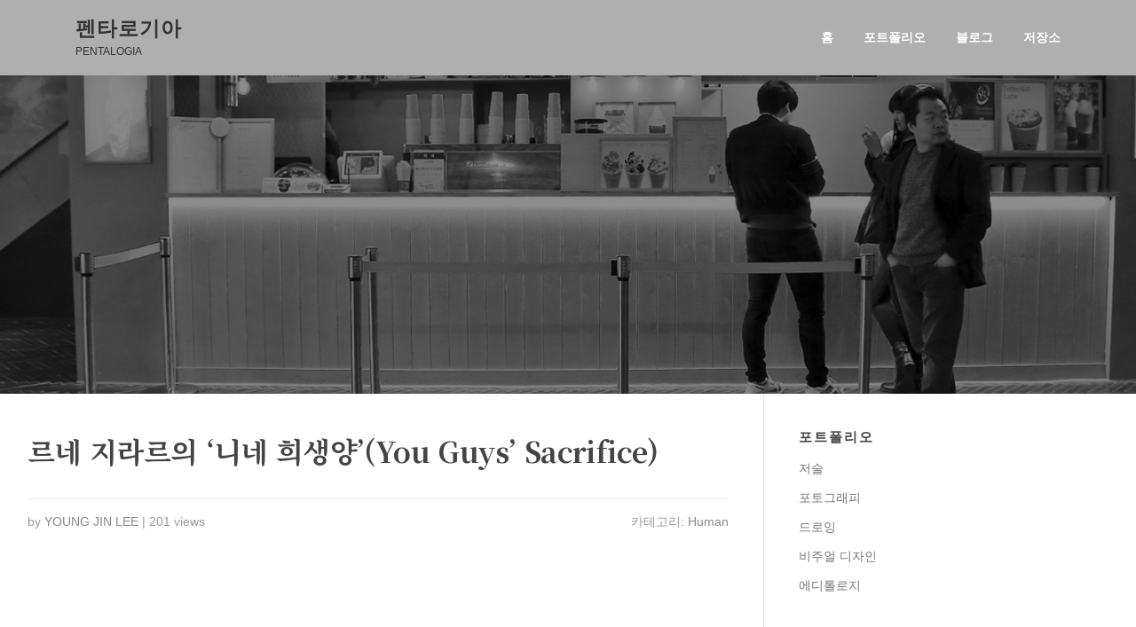

--- FILE ---
content_type: text/html; charset=UTF-8
request_url: https://pentalogia.com/archives/1725
body_size: 20646
content:
<!DOCTYPE html>
<html lang="ko-KR" prefix="og: https://ogp.me/ns#">
<head>
<meta charset="UTF-8">
<meta name="viewport" content="width=device-width, initial-scale=1">
<meta name="naver-site-verification" content="88d5616d30663ec830037b9c334a0dac6cd7364b" />
<link rel="profile" href="https://gmpg.org/xfn/11">
<link rel="pingback" href="https://pentalogia.com/xmlrpc.php">

<!--2024-02-12 --
-- ***2024-02-12 **
** <link-- 태그 아니면 @import로는 iOS에서 불능, android에서도 굵기 불능 -->
<link rel="preconnect" href="https://fonts.googleapis.com">
<link rel="preconnect" href="https://fonts.gstatic.com" crossorigin>
<!--2025-03-16 change font Nanum to Noto-->
<link href="https://fonts.googleapis.com/css2?family=Nanum+Myeongjo:wght@800&display=swap" rel="stylesheet">
<link href="https://fonts.googleapis.com/css2?family=Noto+Serif+KR:wght@200..900&display=swap" rel="stylesheet">

<!--2024-02-14--아래 sweet alert 링크 있어야 swal("선택하신 구절 내용", untag); 사용
--- ** function.php에 jquery-3.4.1.min.js를 걸면 프론트 페이지에 디자인 문제
--- ** jquery-3.4.1.min.js 없으면 jquery 안 됨
-->
<!--2024-04-12 killed for crash and disconnect-->
<!--script src="https://unpkg.com/sweetalert/dist/sweetalert.min.js"></script-->
<!--script src="https://code.jquery.com/jquery-3.4.1.min.js"></script-->

	<style>img:is([sizes="auto" i], [sizes^="auto," i]) { contain-intrinsic-size: 3000px 1500px }</style>
	
<!-- Rank Math 프로 검색 엔진 최적화 - https://rankmath.com/ -->
<title>르네 지라르의 ‘니네 희생양’(You Guys’ Sacrifice)</title>
<meta name="description" content="르네 지라르의 희생양 담론에 대한 오남용"/>
<meta name="robots" content="follow, index, max-snippet:-1, max-video-preview:-1, max-image-preview:large"/>
<link rel="canonical" href="https://pentalogia.com/archives/1725" />
<meta property="og:locale" content="ko_KR" />
<meta property="og:type" content="article" />
<meta property="og:title" content="르네 지라르의 ‘니네 희생양’(You Guys’ Sacrifice)" />
<meta property="og:description" content="르네 지라르의 희생양 담론에 대한 오남용" />
<meta property="og:url" content="https://pentalogia.com/archives/1725" />
<meta property="og:site_name" content="펜타로기아" />
<meta property="article:tag" content="르네 지라르" />
<meta property="article:tag" content="자살 공화국" />
<meta property="article:section" content="Human" />
<meta property="og:updated_time" content="2020-09-08T16:22:21+09:00" />
<meta property="fb:app_id" content="591628284338588" />
<meta property="og:image" content="https://pentalogia.com/wp-content/uploads/2020/07/497ad1_d5fe840f684148fbabe08f7d328d0239.jpg" />
<meta property="og:image:secure_url" content="https://pentalogia.com/wp-content/uploads/2020/07/497ad1_d5fe840f684148fbabe08f7d328d0239.jpg" />
<meta property="og:image:width" content="910" />
<meta property="og:image:height" content="520" />
<meta property="og:image:alt" content="르네 지라르의 ‘니네 희생양’(You Guys&#8217; Sacrifice)" />
<meta property="og:image:type" content="image/jpeg" />
<meta property="article:published_time" content="2020-07-10T08:14:57+09:00" />
<meta property="article:modified_time" content="2020-09-08T16:22:21+09:00" />
<meta name="twitter:card" content="summary_large_image" />
<meta name="twitter:title" content="르네 지라르의 ‘니네 희생양’(You Guys’ Sacrifice)" />
<meta name="twitter:description" content="르네 지라르의 희생양 담론에 대한 오남용" />
<meta name="twitter:image" content="https://pentalogia.com/wp-content/uploads/2020/07/497ad1_d5fe840f684148fbabe08f7d328d0239.jpg" />
<meta name="twitter:label1" content="작성자" />
<meta name="twitter:data1" content="YOUNG JIN LEE" />
<meta name="twitter:label2" content="읽을 시간" />
<meta name="twitter:data2" content="1분 미만" />
<script type="application/ld+json" class="rank-math-schema-pro">{"@context":"https://schema.org","@graph":[{"@type":"Organization","@id":"https://pentalogia.com/#organization","name":"\ud39c\ud0c0\ub85c\uae30\uc544"},{"@type":"WebSite","@id":"https://pentalogia.com/#website","url":"https://pentalogia.com","name":"\ud39c\ud0c0\ub85c\uae30\uc544","publisher":{"@id":"https://pentalogia.com/#organization"},"inLanguage":"ko-KR"},{"@type":"ImageObject","@id":"https://pentalogia.com/wp-content/uploads/2020/07/497ad1_d5fe840f684148fbabe08f7d328d0239.jpg","url":"https://pentalogia.com/wp-content/uploads/2020/07/497ad1_d5fe840f684148fbabe08f7d328d0239.jpg","width":"910","height":"520","inLanguage":"ko-KR"},{"@type":"WebPage","@id":"https://pentalogia.com/archives/1725#webpage","url":"https://pentalogia.com/archives/1725","name":"\ub974\ub124 \uc9c0\ub77c\ub974\uc758 \u2018\ub2c8\ub124 \ud76c\uc0dd\uc591\u2019(You Guys\u2019 Sacrifice)","datePublished":"2020-07-10T08:14:57+09:00","dateModified":"2020-09-08T16:22:21+09:00","isPartOf":{"@id":"https://pentalogia.com/#website"},"primaryImageOfPage":{"@id":"https://pentalogia.com/wp-content/uploads/2020/07/497ad1_d5fe840f684148fbabe08f7d328d0239.jpg"},"inLanguage":"ko-KR"},{"@type":"Person","@id":"https://pentalogia.com/author/young-jin-lee","name":"YOUNG JIN LEE","url":"https://pentalogia.com/author/young-jin-lee","image":{"@type":"ImageObject","@id":"https://secure.gravatar.com/avatar/77990aaa88535a7375ff283219673c0976b80647dacf7e561f479b3db5b36d83?s=96&amp;d=identicon&amp;r=g","url":"https://secure.gravatar.com/avatar/77990aaa88535a7375ff283219673c0976b80647dacf7e561f479b3db5b36d83?s=96&amp;d=identicon&amp;r=g","caption":"YOUNG JIN LEE","inLanguage":"ko-KR"},"worksFor":{"@id":"https://pentalogia.com/#organization"}},{"@type":"BlogPosting","headline":"\ub974\ub124 \uc9c0\ub77c\ub974\uc758 \u2018\ub2c8\ub124 \ud76c\uc0dd\uc591\u2019(You Guys\u2019 Sacrifice)","datePublished":"2020-07-10T08:14:57+09:00","dateModified":"2020-09-08T16:22:21+09:00","articleSection":"Human","author":{"@id":"https://pentalogia.com/author/young-jin-lee","name":"YOUNG JIN LEE"},"publisher":{"@id":"https://pentalogia.com/#organization"},"description":"\ub974\ub124 \uc9c0\ub77c\ub974\uc758 \ud76c\uc0dd\uc591 \ub2f4\ub860\uc5d0 \ub300\ud55c \uc624\ub0a8\uc6a9","name":"\ub974\ub124 \uc9c0\ub77c\ub974\uc758 \u2018\ub2c8\ub124 \ud76c\uc0dd\uc591\u2019(You Guys\u2019 Sacrifice)","@id":"https://pentalogia.com/archives/1725#richSnippet","isPartOf":{"@id":"https://pentalogia.com/archives/1725#webpage"},"image":{"@id":"https://pentalogia.com/wp-content/uploads/2020/07/497ad1_d5fe840f684148fbabe08f7d328d0239.jpg"},"inLanguage":"ko-KR","mainEntityOfPage":{"@id":"https://pentalogia.com/archives/1725#webpage"}}]}</script>
<!-- /Rank Math WordPress SEO 플러그인 -->

<link rel='dns-prefetch' href='//secure.gravatar.com' />
<link rel='dns-prefetch' href='//stats.wp.com' />
<link rel='dns-prefetch' href='//fonts.googleapis.com' />
<link rel='dns-prefetch' href='//v0.wordpress.com' />
<link rel='dns-prefetch' href='//widgets.wp.com' />
<link rel='dns-prefetch' href='//s0.wp.com' />
<link rel='dns-prefetch' href='//0.gravatar.com' />
<link rel='dns-prefetch' href='//1.gravatar.com' />
<link rel='dns-prefetch' href='//2.gravatar.com' />
<link rel="alternate" type="application/rss+xml" title="펜타로기아 &raquo; 피드" href="https://pentalogia.com/feed" />
<link rel="alternate" type="application/rss+xml" title="펜타로기아 &raquo; 댓글 피드" href="https://pentalogia.com/comments/feed" />
<link rel="alternate" type="application/rss+xml" title="펜타로기아 &raquo; 르네 지라르의 ‘니네 희생양’(You Guys&#8217; Sacrifice) 댓글 피드" href="https://pentalogia.com/archives/1725/feed" />
<script type="text/javascript">
/* <![CDATA[ */
window._wpemojiSettings = {"baseUrl":"https:\/\/s.w.org\/images\/core\/emoji\/16.0.1\/72x72\/","ext":".png","svgUrl":"https:\/\/s.w.org\/images\/core\/emoji\/16.0.1\/svg\/","svgExt":".svg","source":{"concatemoji":"https:\/\/pentalogia.com\/wp-includes\/js\/wp-emoji-release.min.js?ver=6.8.3"}};
/*! This file is auto-generated */
!function(s,n){var o,i,e;function c(e){try{var t={supportTests:e,timestamp:(new Date).valueOf()};sessionStorage.setItem(o,JSON.stringify(t))}catch(e){}}function p(e,t,n){e.clearRect(0,0,e.canvas.width,e.canvas.height),e.fillText(t,0,0);var t=new Uint32Array(e.getImageData(0,0,e.canvas.width,e.canvas.height).data),a=(e.clearRect(0,0,e.canvas.width,e.canvas.height),e.fillText(n,0,0),new Uint32Array(e.getImageData(0,0,e.canvas.width,e.canvas.height).data));return t.every(function(e,t){return e===a[t]})}function u(e,t){e.clearRect(0,0,e.canvas.width,e.canvas.height),e.fillText(t,0,0);for(var n=e.getImageData(16,16,1,1),a=0;a<n.data.length;a++)if(0!==n.data[a])return!1;return!0}function f(e,t,n,a){switch(t){case"flag":return n(e,"\ud83c\udff3\ufe0f\u200d\u26a7\ufe0f","\ud83c\udff3\ufe0f\u200b\u26a7\ufe0f")?!1:!n(e,"\ud83c\udde8\ud83c\uddf6","\ud83c\udde8\u200b\ud83c\uddf6")&&!n(e,"\ud83c\udff4\udb40\udc67\udb40\udc62\udb40\udc65\udb40\udc6e\udb40\udc67\udb40\udc7f","\ud83c\udff4\u200b\udb40\udc67\u200b\udb40\udc62\u200b\udb40\udc65\u200b\udb40\udc6e\u200b\udb40\udc67\u200b\udb40\udc7f");case"emoji":return!a(e,"\ud83e\udedf")}return!1}function g(e,t,n,a){var r="undefined"!=typeof WorkerGlobalScope&&self instanceof WorkerGlobalScope?new OffscreenCanvas(300,150):s.createElement("canvas"),o=r.getContext("2d",{willReadFrequently:!0}),i=(o.textBaseline="top",o.font="600 32px Arial",{});return e.forEach(function(e){i[e]=t(o,e,n,a)}),i}function t(e){var t=s.createElement("script");t.src=e,t.defer=!0,s.head.appendChild(t)}"undefined"!=typeof Promise&&(o="wpEmojiSettingsSupports",i=["flag","emoji"],n.supports={everything:!0,everythingExceptFlag:!0},e=new Promise(function(e){s.addEventListener("DOMContentLoaded",e,{once:!0})}),new Promise(function(t){var n=function(){try{var e=JSON.parse(sessionStorage.getItem(o));if("object"==typeof e&&"number"==typeof e.timestamp&&(new Date).valueOf()<e.timestamp+604800&&"object"==typeof e.supportTests)return e.supportTests}catch(e){}return null}();if(!n){if("undefined"!=typeof Worker&&"undefined"!=typeof OffscreenCanvas&&"undefined"!=typeof URL&&URL.createObjectURL&&"undefined"!=typeof Blob)try{var e="postMessage("+g.toString()+"("+[JSON.stringify(i),f.toString(),p.toString(),u.toString()].join(",")+"));",a=new Blob([e],{type:"text/javascript"}),r=new Worker(URL.createObjectURL(a),{name:"wpTestEmojiSupports"});return void(r.onmessage=function(e){c(n=e.data),r.terminate(),t(n)})}catch(e){}c(n=g(i,f,p,u))}t(n)}).then(function(e){for(var t in e)n.supports[t]=e[t],n.supports.everything=n.supports.everything&&n.supports[t],"flag"!==t&&(n.supports.everythingExceptFlag=n.supports.everythingExceptFlag&&n.supports[t]);n.supports.everythingExceptFlag=n.supports.everythingExceptFlag&&!n.supports.flag,n.DOMReady=!1,n.readyCallback=function(){n.DOMReady=!0}}).then(function(){return e}).then(function(){var e;n.supports.everything||(n.readyCallback(),(e=n.source||{}).concatemoji?t(e.concatemoji):e.wpemoji&&e.twemoji&&(t(e.twemoji),t(e.wpemoji)))}))}((window,document),window._wpemojiSettings);
/* ]]> */
</script>
<!-- pentalogia.com is managing ads with Advanced Ads 2.0.14 – https://wpadvancedads.com/ --><script id="penta-ready">
			window.advanced_ads_ready=function(e,a){a=a||"complete";var d=function(e){return"interactive"===a?"loading"!==e:"complete"===e};d(document.readyState)?e():document.addEventListener("readystatechange",(function(a){d(a.target.readyState)&&e()}),{once:"interactive"===a})},window.advanced_ads_ready_queue=window.advanced_ads_ready_queue||[];		</script>
		<link rel='stylesheet' id='sgr-css' href='https://pentalogia.com/wp-content/plugins/simple-google-recaptcha/sgr.css?ver=1718956285' type='text/css' media='all' />
<style id='wp-emoji-styles-inline-css' type='text/css'>

	img.wp-smiley, img.emoji {
		display: inline !important;
		border: none !important;
		box-shadow: none !important;
		height: 1em !important;
		width: 1em !important;
		margin: 0 0.07em !important;
		vertical-align: -0.1em !important;
		background: none !important;
		padding: 0 !important;
	}
</style>
<link rel='stylesheet' id='wp-block-library-css' href='https://pentalogia.com/wp-includes/css/dist/block-library/style.min.css?ver=6.8.3' type='text/css' media='all' />
<style id='classic-theme-styles-inline-css' type='text/css'>
/*! This file is auto-generated */
.wp-block-button__link{color:#fff;background-color:#32373c;border-radius:9999px;box-shadow:none;text-decoration:none;padding:calc(.667em + 2px) calc(1.333em + 2px);font-size:1.125em}.wp-block-file__button{background:#32373c;color:#fff;text-decoration:none}
</style>
<link rel='stylesheet' id='mediaelement-css' href='https://pentalogia.com/wp-includes/js/mediaelement/mediaelementplayer-legacy.min.css?ver=4.2.17' type='text/css' media='all' />
<link rel='stylesheet' id='wp-mediaelement-css' href='https://pentalogia.com/wp-includes/js/mediaelement/wp-mediaelement.min.css?ver=6.8.3' type='text/css' media='all' />
<style id='jetpack-sharing-buttons-style-inline-css' type='text/css'>
.jetpack-sharing-buttons__services-list{display:flex;flex-direction:row;flex-wrap:wrap;gap:0;list-style-type:none;margin:5px;padding:0}.jetpack-sharing-buttons__services-list.has-small-icon-size{font-size:12px}.jetpack-sharing-buttons__services-list.has-normal-icon-size{font-size:16px}.jetpack-sharing-buttons__services-list.has-large-icon-size{font-size:24px}.jetpack-sharing-buttons__services-list.has-huge-icon-size{font-size:36px}@media print{.jetpack-sharing-buttons__services-list{display:none!important}}.editor-styles-wrapper .wp-block-jetpack-sharing-buttons{gap:0;padding-inline-start:0}ul.jetpack-sharing-buttons__services-list.has-background{padding:1.25em 2.375em}
</style>
<style id='global-styles-inline-css' type='text/css'>
:root{--wp--preset--aspect-ratio--square: 1;--wp--preset--aspect-ratio--4-3: 4/3;--wp--preset--aspect-ratio--3-4: 3/4;--wp--preset--aspect-ratio--3-2: 3/2;--wp--preset--aspect-ratio--2-3: 2/3;--wp--preset--aspect-ratio--16-9: 16/9;--wp--preset--aspect-ratio--9-16: 9/16;--wp--preset--color--black: #000000;--wp--preset--color--cyan-bluish-gray: #abb8c3;--wp--preset--color--white: #ffffff;--wp--preset--color--pale-pink: #f78da7;--wp--preset--color--vivid-red: #cf2e2e;--wp--preset--color--luminous-vivid-orange: #ff6900;--wp--preset--color--luminous-vivid-amber: #fcb900;--wp--preset--color--light-green-cyan: #7bdcb5;--wp--preset--color--vivid-green-cyan: #00d084;--wp--preset--color--pale-cyan-blue: #8ed1fc;--wp--preset--color--vivid-cyan-blue: #0693e3;--wp--preset--color--vivid-purple: #9b51e0;--wp--preset--gradient--vivid-cyan-blue-to-vivid-purple: linear-gradient(135deg,rgba(6,147,227,1) 0%,rgb(155,81,224) 100%);--wp--preset--gradient--light-green-cyan-to-vivid-green-cyan: linear-gradient(135deg,rgb(122,220,180) 0%,rgb(0,208,130) 100%);--wp--preset--gradient--luminous-vivid-amber-to-luminous-vivid-orange: linear-gradient(135deg,rgba(252,185,0,1) 0%,rgba(255,105,0,1) 100%);--wp--preset--gradient--luminous-vivid-orange-to-vivid-red: linear-gradient(135deg,rgba(255,105,0,1) 0%,rgb(207,46,46) 100%);--wp--preset--gradient--very-light-gray-to-cyan-bluish-gray: linear-gradient(135deg,rgb(238,238,238) 0%,rgb(169,184,195) 100%);--wp--preset--gradient--cool-to-warm-spectrum: linear-gradient(135deg,rgb(74,234,220) 0%,rgb(151,120,209) 20%,rgb(207,42,186) 40%,rgb(238,44,130) 60%,rgb(251,105,98) 80%,rgb(254,248,76) 100%);--wp--preset--gradient--blush-light-purple: linear-gradient(135deg,rgb(255,206,236) 0%,rgb(152,150,240) 100%);--wp--preset--gradient--blush-bordeaux: linear-gradient(135deg,rgb(254,205,165) 0%,rgb(254,45,45) 50%,rgb(107,0,62) 100%);--wp--preset--gradient--luminous-dusk: linear-gradient(135deg,rgb(255,203,112) 0%,rgb(199,81,192) 50%,rgb(65,88,208) 100%);--wp--preset--gradient--pale-ocean: linear-gradient(135deg,rgb(255,245,203) 0%,rgb(182,227,212) 50%,rgb(51,167,181) 100%);--wp--preset--gradient--electric-grass: linear-gradient(135deg,rgb(202,248,128) 0%,rgb(113,206,126) 100%);--wp--preset--gradient--midnight: linear-gradient(135deg,rgb(2,3,129) 0%,rgb(40,116,252) 100%);--wp--preset--font-size--small: 13px;--wp--preset--font-size--medium: 20px;--wp--preset--font-size--large: 36px;--wp--preset--font-size--x-large: 42px;--wp--preset--spacing--20: 0.44rem;--wp--preset--spacing--30: 0.67rem;--wp--preset--spacing--40: 1rem;--wp--preset--spacing--50: 1.5rem;--wp--preset--spacing--60: 2.25rem;--wp--preset--spacing--70: 3.38rem;--wp--preset--spacing--80: 5.06rem;--wp--preset--shadow--natural: 6px 6px 9px rgba(0, 0, 0, 0.2);--wp--preset--shadow--deep: 12px 12px 50px rgba(0, 0, 0, 0.4);--wp--preset--shadow--sharp: 6px 6px 0px rgba(0, 0, 0, 0.2);--wp--preset--shadow--outlined: 6px 6px 0px -3px rgba(255, 255, 255, 1), 6px 6px rgba(0, 0, 0, 1);--wp--preset--shadow--crisp: 6px 6px 0px rgba(0, 0, 0, 1);}:where(.is-layout-flex){gap: 0.5em;}:where(.is-layout-grid){gap: 0.5em;}body .is-layout-flex{display: flex;}.is-layout-flex{flex-wrap: wrap;align-items: center;}.is-layout-flex > :is(*, div){margin: 0;}body .is-layout-grid{display: grid;}.is-layout-grid > :is(*, div){margin: 0;}:where(.wp-block-columns.is-layout-flex){gap: 2em;}:where(.wp-block-columns.is-layout-grid){gap: 2em;}:where(.wp-block-post-template.is-layout-flex){gap: 1.25em;}:where(.wp-block-post-template.is-layout-grid){gap: 1.25em;}.has-black-color{color: var(--wp--preset--color--black) !important;}.has-cyan-bluish-gray-color{color: var(--wp--preset--color--cyan-bluish-gray) !important;}.has-white-color{color: var(--wp--preset--color--white) !important;}.has-pale-pink-color{color: var(--wp--preset--color--pale-pink) !important;}.has-vivid-red-color{color: var(--wp--preset--color--vivid-red) !important;}.has-luminous-vivid-orange-color{color: var(--wp--preset--color--luminous-vivid-orange) !important;}.has-luminous-vivid-amber-color{color: var(--wp--preset--color--luminous-vivid-amber) !important;}.has-light-green-cyan-color{color: var(--wp--preset--color--light-green-cyan) !important;}.has-vivid-green-cyan-color{color: var(--wp--preset--color--vivid-green-cyan) !important;}.has-pale-cyan-blue-color{color: var(--wp--preset--color--pale-cyan-blue) !important;}.has-vivid-cyan-blue-color{color: var(--wp--preset--color--vivid-cyan-blue) !important;}.has-vivid-purple-color{color: var(--wp--preset--color--vivid-purple) !important;}.has-black-background-color{background-color: var(--wp--preset--color--black) !important;}.has-cyan-bluish-gray-background-color{background-color: var(--wp--preset--color--cyan-bluish-gray) !important;}.has-white-background-color{background-color: var(--wp--preset--color--white) !important;}.has-pale-pink-background-color{background-color: var(--wp--preset--color--pale-pink) !important;}.has-vivid-red-background-color{background-color: var(--wp--preset--color--vivid-red) !important;}.has-luminous-vivid-orange-background-color{background-color: var(--wp--preset--color--luminous-vivid-orange) !important;}.has-luminous-vivid-amber-background-color{background-color: var(--wp--preset--color--luminous-vivid-amber) !important;}.has-light-green-cyan-background-color{background-color: var(--wp--preset--color--light-green-cyan) !important;}.has-vivid-green-cyan-background-color{background-color: var(--wp--preset--color--vivid-green-cyan) !important;}.has-pale-cyan-blue-background-color{background-color: var(--wp--preset--color--pale-cyan-blue) !important;}.has-vivid-cyan-blue-background-color{background-color: var(--wp--preset--color--vivid-cyan-blue) !important;}.has-vivid-purple-background-color{background-color: var(--wp--preset--color--vivid-purple) !important;}.has-black-border-color{border-color: var(--wp--preset--color--black) !important;}.has-cyan-bluish-gray-border-color{border-color: var(--wp--preset--color--cyan-bluish-gray) !important;}.has-white-border-color{border-color: var(--wp--preset--color--white) !important;}.has-pale-pink-border-color{border-color: var(--wp--preset--color--pale-pink) !important;}.has-vivid-red-border-color{border-color: var(--wp--preset--color--vivid-red) !important;}.has-luminous-vivid-orange-border-color{border-color: var(--wp--preset--color--luminous-vivid-orange) !important;}.has-luminous-vivid-amber-border-color{border-color: var(--wp--preset--color--luminous-vivid-amber) !important;}.has-light-green-cyan-border-color{border-color: var(--wp--preset--color--light-green-cyan) !important;}.has-vivid-green-cyan-border-color{border-color: var(--wp--preset--color--vivid-green-cyan) !important;}.has-pale-cyan-blue-border-color{border-color: var(--wp--preset--color--pale-cyan-blue) !important;}.has-vivid-cyan-blue-border-color{border-color: var(--wp--preset--color--vivid-cyan-blue) !important;}.has-vivid-purple-border-color{border-color: var(--wp--preset--color--vivid-purple) !important;}.has-vivid-cyan-blue-to-vivid-purple-gradient-background{background: var(--wp--preset--gradient--vivid-cyan-blue-to-vivid-purple) !important;}.has-light-green-cyan-to-vivid-green-cyan-gradient-background{background: var(--wp--preset--gradient--light-green-cyan-to-vivid-green-cyan) !important;}.has-luminous-vivid-amber-to-luminous-vivid-orange-gradient-background{background: var(--wp--preset--gradient--luminous-vivid-amber-to-luminous-vivid-orange) !important;}.has-luminous-vivid-orange-to-vivid-red-gradient-background{background: var(--wp--preset--gradient--luminous-vivid-orange-to-vivid-red) !important;}.has-very-light-gray-to-cyan-bluish-gray-gradient-background{background: var(--wp--preset--gradient--very-light-gray-to-cyan-bluish-gray) !important;}.has-cool-to-warm-spectrum-gradient-background{background: var(--wp--preset--gradient--cool-to-warm-spectrum) !important;}.has-blush-light-purple-gradient-background{background: var(--wp--preset--gradient--blush-light-purple) !important;}.has-blush-bordeaux-gradient-background{background: var(--wp--preset--gradient--blush-bordeaux) !important;}.has-luminous-dusk-gradient-background{background: var(--wp--preset--gradient--luminous-dusk) !important;}.has-pale-ocean-gradient-background{background: var(--wp--preset--gradient--pale-ocean) !important;}.has-electric-grass-gradient-background{background: var(--wp--preset--gradient--electric-grass) !important;}.has-midnight-gradient-background{background: var(--wp--preset--gradient--midnight) !important;}.has-small-font-size{font-size: var(--wp--preset--font-size--small) !important;}.has-medium-font-size{font-size: var(--wp--preset--font-size--medium) !important;}.has-large-font-size{font-size: var(--wp--preset--font-size--large) !important;}.has-x-large-font-size{font-size: var(--wp--preset--font-size--x-large) !important;}
:where(.wp-block-post-template.is-layout-flex){gap: 1.25em;}:where(.wp-block-post-template.is-layout-grid){gap: 1.25em;}
:where(.wp-block-columns.is-layout-flex){gap: 2em;}:where(.wp-block-columns.is-layout-grid){gap: 2em;}
:root :where(.wp-block-pullquote){font-size: 1.5em;line-height: 1.6;}
</style>
<link rel='stylesheet' id='bbp-default-css' href='https://pentalogia.com/wp-content/plugins/bbpress/templates/default/css/bbpress.min.css?ver=2.6.14' type='text/css' media='all' />
<link rel='stylesheet' id='contact-form-7-css' href='https://pentalogia.com/wp-content/plugins/contact-form-7/includes/css/styles.css?ver=6.1.3' type='text/css' media='all' />
<link rel='stylesheet' id='easy-sidebar-menu-widget-css-css' href='https://pentalogia.com/wp-content/plugins/easy-sidebar-menu-widget/assets/css/easy-sidebar-menu-widget.css?ver=6.8.3' type='text/css' media='all' />
<link rel='stylesheet' id='bsp-css' href='https://pentalogia.com/wp-content/plugins/bbp-style-pack/css/bspstyle.css?ver=1762072343' type='text/css' media='screen' />
<link rel='stylesheet' id='dashicons-css' href='https://pentalogia.com/wp-includes/css/dashicons.min.css?ver=6.8.3' type='text/css' media='all' />
<link rel='stylesheet' id='parent-style-css' href='https://pentalogia.com/wp-content/themes/screenr/style.css?ver=6.8.3' type='text/css' media='all' />
<link rel='stylesheet' id='child-style-css' href='https://pentalogia.com/wp-content/themes/screenr-child/style.css?ver=6.8.3' type='text/css' media='all' />
<link rel='stylesheet' id='screenr-fonts-css' href='https://fonts.googleapis.com/css?family=Open%2BSans%3A400%2C300%2C300italic%2C400italic%2C600%2C600italic%2C700%2C700italic%7CMontserrat%3A400%2C700&#038;subset=latin%2Clatin-ext' type='text/css' media='all' />
<link rel='stylesheet' id='screenr-fa-css' href='https://pentalogia.com/wp-content/themes/screenr/assets/fontawesome-v6/css/all.min.css?ver=6.5.1' type='text/css' media='all' />
<link rel='stylesheet' id='screenr-fa-shims-css' href='https://pentalogia.com/wp-content/themes/screenr/assets/fontawesome-v6/css/v4-shims.min.css?ver=6.5.1' type='text/css' media='all' />
<link rel='stylesheet' id='bootstrap-css' href='https://pentalogia.com/wp-content/themes/screenr/assets/css/bootstrap.min.css?ver=4.0.0' type='text/css' media='all' />
<link rel='stylesheet' id='screenr-style-css' href='https://pentalogia.com/wp-content/themes/screenr/style.css?ver=6.8.3' type='text/css' media='all' />
<style id='screenr-style-inline-css' type='text/css'>
		.site-header, .is-fixed .site-header.header-fixed.transparent {
			background: #afafaf;
			border-bottom: 0px none;
		}
					.nav-menu > li > a{
			color: #ffffff;
		}

				#page-header-cover.swiper-slider.no-image .swiper-slide .overlay {
		background-color: #000000;
		opacity: 1;
	}
	
	
	
	
	
	
	
		.gallery-carousel .g-item{
		padding: 0px 10px;
	}
	.gallery-carousel {
		margin-left: -10px;
		margin-right: -10px;
	}
	.gallery-grid .g-item, .gallery-masonry .g-item .inner {
		padding: 10px;
	}
	.gallery-grid, .gallery-masonry {
		margin: -10px;
	}
	
</style>
<link rel='stylesheet' id='screenr-gallery-lightgallery-css' href='https://pentalogia.com/wp-content/themes/screenr/assets/css/lightgallery.css?ver=6.8.3' type='text/css' media='all' />
<link rel='stylesheet' id='jetpack_likes-css' href='https://pentalogia.com/wp-content/plugins/jetpack/modules/likes/style.css?ver=15.2' type='text/css' media='all' />
<link rel='stylesheet' id='jetpack-subscriptions-css' href='https://pentalogia.com/wp-content/plugins/jetpack/_inc/build/subscriptions/subscriptions.min.css?ver=15.2' type='text/css' media='all' />
<style id='jetpack_facebook_likebox-inline-css' type='text/css'>
.widget_facebook_likebox {
	overflow: hidden;
}

</style>
<link rel='stylesheet' id='sharedaddy-css' href='https://pentalogia.com/wp-content/plugins/jetpack/modules/sharedaddy/sharing.css?ver=15.2' type='text/css' media='all' />
<link rel='stylesheet' id='social-logos-css' href='https://pentalogia.com/wp-content/plugins/jetpack/_inc/social-logos/social-logos.min.css?ver=15.2' type='text/css' media='all' />
<script type="text/javascript" id="sgr-js-extra">
/* <![CDATA[ */
var sgr = {"sgr_site_key":"6LdXks8ZAAAAAAJxsWZf4PSxNHDv46W0mTLVsJDH"};
/* ]]> */
</script>
<script type="text/javascript" src="https://pentalogia.com/wp-content/plugins/simple-google-recaptcha/sgr.js?ver=1718956285" id="sgr-js"></script>
<script type="text/javascript" src="https://pentalogia.com/wp-includes/js/jquery/jquery.min.js?ver=3.7.1" id="jquery-core-js"></script>
<script type="text/javascript" src="https://pentalogia.com/wp-includes/js/jquery/jquery-migrate.min.js?ver=3.4.1" id="jquery-migrate-js"></script>
<link rel="https://api.w.org/" href="https://pentalogia.com/wp-json/" /><link rel="alternate" title="JSON" type="application/json" href="https://pentalogia.com/wp-json/wp/v2/posts/1725" /><link rel="EditURI" type="application/rsd+xml" title="RSD" href="https://pentalogia.com/xmlrpc.php?rsd" />
<meta name="generator" content="WordPress 6.8.3" />
<link rel='shortlink' href='https://wp.me/p9jiPn-rP' />
<link rel="alternate" title="oEmbed (JSON)" type="application/json+oembed" href="https://pentalogia.com/wp-json/oembed/1.0/embed?url=https%3A%2F%2Fpentalogia.com%2Farchives%2F1725" />
<link rel="alternate" title="oEmbed (XML)" type="text/xml+oembed" href="https://pentalogia.com/wp-json/oembed/1.0/embed?url=https%3A%2F%2Fpentalogia.com%2Farchives%2F1725&#038;format=xml" />
<style id="mystickymenu" type="text/css">#mysticky-nav { width:100%; position: static; height: auto !important; }#mysticky-nav.wrapfixed { position:fixed; left: 0px; margin-top:0px;  z-index: 99990; -webkit-transition: 0.3s; -moz-transition: 0.3s; -o-transition: 0.3s; transition: 0.3s; -ms-filter:"progid:DXImageTransform.Microsoft.Alpha(Opacity=90)"; filter: alpha(opacity=90); opacity:0.9; background-color: #afafaf;}#mysticky-nav.wrapfixed .myfixed{ background-color: #afafaf; position: relative;top: auto;left: auto;right: auto;}#mysticky-nav .myfixed { margin:0 auto; float:none; border:0px; background:none; max-width:100%; }</style>			<style type="text/css">
																															</style>
				<style>img#wpstats{display:none}</style>
		<script  async src="https://pagead2.googlesyndication.com/pagead/js/adsbygoogle.js?client=ca-pub-9253013040120592" crossorigin="anonymous"></script><link rel="icon" href="https://pentalogia.com/wp-content/uploads/2025/10/pentalogis_logo_only-selion_512x512-300x300-1-150x150.png" sizes="32x32" />
<link rel="icon" href="https://pentalogia.com/wp-content/uploads/2025/10/pentalogis_logo_only-selion_512x512-300x300-1.png" sizes="192x192" />
<link rel="apple-touch-icon" href="https://pentalogia.com/wp-content/uploads/2025/10/pentalogis_logo_only-selion_512x512-300x300-1.png" />
<meta name="msapplication-TileImage" content="https://pentalogia.com/wp-content/uploads/2025/10/pentalogis_logo_only-selion_512x512-300x300-1.png" />
		<style type="text/css" id="wp-custom-css">
			/*
#primary .entry-content {
	width: 100% !important;
	margin-left:0px;
	margin-right:0px;
	font-size: 18px;
	line-height: 160%;
}
*/

/***2024-02-14**/
div.section-about-content {
		font-size: 18px;
	}
.card-text:last-child {
	word-wrap: break-word;
	word-break: break-all;
	text-align: justify;
	text-justify: inter-character;
	letter-spacing: -0.0375em;
}
.wp-block-image {
	padding-top: 10px;
	padding-bottom: 20px;
}

/*--wp-caption-text font change
------*/
#primary .wp-caption-text {
    font-size: 13px;
    line-height: 150%;
  text-decoration: underline border-bottom 4px;
  text-decoration: underline orange;
text-underline-position: under;
text-decoration-thickness: 1rem;
}
.wp-block-image figcaption {
font-style: italic;
    font-size: 13px;
    line-height: 150%;
text-align: left;
  text-decoration: underline orange;
text-underline-position: under;
text-decoration-width: 4px;
}
/*--wp-caption-text in front page
------*/
.wp-caption .wp-caption-text, .gallery-caption {
     font-size: 13px;
}

/* content body font size*/
/***2024-02-12*/
div.entry-content {
	width: 100% !important;
	color: #333;
	font-size: 18px;
	line-height: 160%;
	/*font-family: "Merriweather", sans-serif;*/
	/*
		margin: 0 0 1em 0;
    font-weight: 400;
    line-height: 1.625em;
    letter-spacing: -0.03em;
    color: #333;
    text-align: justify;
    word-break: normal;
    font-size: 16px;
    line-height: 170%;
	*/
}

/* google ad-cented bottom margin*/
/*
.adsbygoogle{
  margin-bottom: 1em !important;
}
*/

.entry-header .entry-thumb{
  margin-bottom: 1em !important;
}


/* modify on mobile */
@media only screen and (max-width: 768px) {
	/*--entry-content font change
------*/
/* content body font size*/
	
	/***2024-02-12*/
	/*
	div.entry-content {
		//font-family: "Merriweather", sans-serif;
		margin: 0 0 1em 0;
    font-weight: 400;
    line-height: 1.625em;
    letter-spacing: -0.05em;
    color: #333;
    text-align: justify;
    word-break: normal;
    font-size: 20px;
    line-height: 170%;
	}
	*/
	/*2nd subTitle in an article*/
	.entry-content h2 {
		font-size: 25px;
		padding-top: 12px;
	}
	
	/*3rd subTitle in an article*/
	.entry-content h3 {
		font-size: 22px;
		padding-top: 7px;
		padding-bottom: 5px;
	}
	
	/*Title for on Homepage*/
	.section-news .entry-grid-title a {
		font-size: 23px;
		font-weight: 600;
		letter-spacing: -0.07em;
	}

	
}


/**2025-03-16 Chang Nanum to Noto font for Nunum Word space**/

.entry-title a {
		font-weight: 700;
	font-family: 'Noto Serif KR', serif !important;
}
/**.single .entry-header .entry-title은 각 아티클 제목**/
.single .entry-header .entry-title {
		font-weight: 700;
	font-family: 'Noto Serif KR', serif !important;
}

@media only screen and (max-width: 480px) {
		font-weight: 700;
		font-family: 'Noto Serif KR', serif !important;
	}
	.single .entry-header .entry-title  {
		font-weight: 700;
		font-family: 'Noto Serif KR', serif !important;
	}
}		</style>
		<!-- Global site tag (gtag.js) - Google Analytics -->
<script async src="https://www.googletagmanager.com/gtag/js?id=G-PK94ZTRDWF"></script>
<script>
  window.dataLayer = window.dataLayer || [];
  function gtag(){dataLayer.push(arguments);}
  gtag('js', new Date());

  gtag('config', 'G-PK94ZTRDWF');
</script>
</head>

<body class="wp-singular post-template-default single single-post postid-1725 single-format-standard wp-theme-screenr wp-child-theme-screenr-child group-blog has-site-title has-site-tagline header-layout-fixed aa-prefix-penta-">

<script type="text/javascript" id="bbp-swap-no-js-body-class">
	document.body.className = document.body.className.replace( 'bbp-no-js', 'bbp-js' );
</script>

<div id="page" class="site">
	<a class="skip-link screen-reader-text" href="#content">콘텐츠로 바로가기</a>
    	<header id="masthead" class="site-header" role="banner">
		<div class="container">
			    <div class="site-branding">
                        <p class="site-title"><a href="https://pentalogia.com/" rel="home">펜타로기아</a></p>
                                <p class="site-description">PENTALOGIA</p>
                    </div><!-- .site-branding -->
    
			<div class="header-right-wrapper">
				<a href="#" id="nav-toggle">메뉴<span></span></a>
				<nav id="site-navigation" class="main-navigation" role="navigation">
					<ul class="nav-menu">
						<li id="menu-item-1791" class="menu-item menu-item-type-custom menu-item-object-custom menu-item-home menu-item-1791"><a href="https://pentalogia.com">홈</a></li>
<li id="menu-item-1792" class="menu-item menu-item-type-custom menu-item-object-custom menu-item-has-children menu-item-1792"><a href="https://pentalogia.com/photography">포트폴리오</a>
<ul class="sub-menu">
	<li id="menu-item-1794" class="menu-item menu-item-type-post_type menu-item-object-page menu-item-1794"><a href="https://pentalogia.com/photography">포토그래피</a></li>
	<li id="menu-item-1793" class="menu-item menu-item-type-post_type menu-item-object-page menu-item-1793"><a href="https://pentalogia.com/writing">저술</a></li>
	<li id="menu-item-1795" class="menu-item menu-item-type-post_type menu-item-object-page menu-item-1795"><a href="https://pentalogia.com/drawing">드로잉</a></li>
	<li id="menu-item-1796" class="menu-item menu-item-type-post_type menu-item-object-page menu-item-1796"><a href="https://pentalogia.com/visual-design">비주얼 디자인</a></li>
	<li id="menu-item-1797" class="menu-item menu-item-type-post_type menu-item-object-page menu-item-1797"><a href="https://pentalogia.com/editology">에디톨로지</a></li>
	<li id="menu-item-2332" class="menu-item menu-item-type-post_type menu-item-object-page menu-item-2332"><a href="https://pentalogia.com/press-column">보도와 기고</a></li>
</ul>
</li>
<li id="menu-item-1800" class="menu-item menu-item-type-custom menu-item-object-custom menu-item-has-children menu-item-1800"><a href="https://pentalogia.com/?post_type=post">블로그</a>
<ul class="sub-menu">
	<li id="menu-item-1932" class="menu-item menu-item-type-taxonomy menu-item-object-category menu-item-1932"><a href="https://pentalogia.com/archives/category/space">Space</a></li>
	<li id="menu-item-1930" class="menu-item menu-item-type-taxonomy menu-item-object-category menu-item-1930"><a href="https://pentalogia.com/archives/category/law">Law</a></li>
	<li id="menu-item-1931" class="menu-item menu-item-type-taxonomy menu-item-object-category menu-item-1931"><a href="https://pentalogia.com/archives/category/time">Time</a></li>
	<li id="menu-item-1933" class="menu-item menu-item-type-taxonomy menu-item-object-category menu-item-1933"><a href="https://pentalogia.com/archives/category/god">gods</a></li>
	<li id="menu-item-1929" class="menu-item menu-item-type-taxonomy menu-item-object-category current-post-ancestor current-menu-parent current-post-parent menu-item-1929"><a href="https://pentalogia.com/archives/category/human">Human</a></li>
</ul>
</li>
<li id="menu-item-2160" class="menu-item menu-item-type-post_type menu-item-object-page menu-item-has-children menu-item-2160"><a href="https://pentalogia.com/my-archives">저장소</a>
<ul class="sub-menu">
	<li id="menu-item-2161" class="menu-item menu-item-type-post_type menu-item-object-forum menu-item-2161"><a href="https://pentalogia.com/forums/forum/modern-art">현대 미술</a></li>
	<li id="menu-item-2162" class="menu-item menu-item-type-post_type menu-item-object-forum menu-item-2162"><a href="https://pentalogia.com/forums/forum/renaissance-baroque">르네상스와 바로크</a></li>
	<li id="menu-item-2163" class="menu-item menu-item-type-post_type menu-item-object-forum menu-item-2163"><a href="https://pentalogia.com/forums/forum/medieval-art">중세 미술</a></li>
	<li id="menu-item-2164" class="menu-item menu-item-type-post_type menu-item-object-forum menu-item-2164"><a href="https://pentalogia.com/forums/forum/ancient-art">고대 미술</a></li>
</ul>
</li>
					</ul>
				</nav>
				<!-- #site-navigation -->
			</div>

		</div>
	</header><!-- #masthead -->
	<section id="page-header-cover" class="section-slider swiper-slider fixed has-image" >
		<div class="swiper-container" data-autoplay="0">
			<div class="swiper-wrapper ">
				<div class="swiper-slide slide-align-center " style="background-image: url('https://pentalogia.com/wp-content/uploads/2025/10/IMG_5732-3-1600x800-bw-1.jpg');" ><div class="swiper-slide-intro"><div class="swiper-intro-inner" style="padding-top: 13%; padding-bottom: 13%; " ><h2 class="swiper-slide-heading">이영진(李榮振, Young J. LEE)</h2></div></div><div class="overlay"></div></div>			</div>
		</div>
	</section>
	
	<div id="content" class="site-content">

		<div id="content-inside" class="container right-sidebar">
			<div id="primary" class="content-area">
				<main id="main" class="site-main" role="main">

				
					
<article id="post-1725" class="post-1725 post type-post status-publish format-standard has-post-thumbnail hentry category-human tag-156 tag-157">
	<header class="entry-header">
		<h1 class="entry-title">르네 지라르의 ‘니네 희생양’(You Guys&#8217; Sacrifice)</h1>
				<div class="entry-meta">
			<span class="byline"> by <span class="author vcard"><a class="url fn n" href="https://pentalogia.com/author/young-jin-lee">YOUNG JIN LEE</a></span></span> <span class="meta-cate">카테고리: <a href="https://pentalogia.com/archives/category/human">Human</a></span>			| 201 views		</div><!-- .entry-meta -->
				<div class="entry-thumb"><img width="790" height="400" src="https://pentalogia.com/wp-content/uploads/2020/07/497ad1_d5fe840f684148fbabe08f7d328d0239-790x400.jpg" class="attachment-screenr-blog-list size-screenr-blog-list wp-post-image" alt="" decoding="async" fetchpriority="high" /></div>
	</header><!-- .entry-header -->

	<div class="entry-content">
		
<p>가끔 니오(Neo)가 사는 매트릭스 또는 트루먼(Truman)이 사는 대형 스튜디오에 우리가 살고 있는 게 아닌가ㅡ 하는 생각이 들 때가 있습니다. </p>



<p>인간은 누구나 의롭지 않으며 약합니다. 그 약한 자들이 모여 보편을 이루고 사는 게 이 부족하기만 한 우리 사회입니다. </p>



<p>우리가 지어낸 악의 화신보다 우리는 얼마나 의로운가 생각해봅니다. 그래서 누가 되었든 사람이 주검으로 변했을 때 모든 이념과 가치를 떠나 그 고인과 유족을 향한 진심의 위로가 깃듭니다. </p><div class="penta-content_4" style="margin-top: 40px;margin-bottom: 50px;" id="penta-3367429082"><script async src="//pagead2.googlesyndication.com/pagead/js/adsbygoogle.js?client=ca-pub-9253013040120592" crossorigin="anonymous"></script><ins class="adsbygoogle" style="display:block; text-align:center;" data-ad-client="ca-pub-9253013040120592" 
data-ad-slot="8071623681" 
data-ad-layout="in-article"
data-ad-format="fluid"></ins>
<script> 
(adsbygoogle = window.adsbygoogle || []).push({}); 
</script>
</div>



<p>그렇지만 그 세력, 그중에서도 우리나라를 자살 공화국 매트릭스/스튜디오로 만든 데 크나큰 기여를 한 기독교인에게만은 조롱을 보냅니다. 왜냐하면 이 시대의 진정한 우상숭배자이기 때문입니다.</p>



<p>르네 지라르는 이렇게 말했다죠.</p>



<blockquote class="wp-block-quote is-layout-flow wp-block-quote-is-layout-flow"><p>사람은 자신을 책망하기보다는 그들에게 아무 강요도 하지 않은 사회 전체나 유죄로 덮어씌우기가 손쉬워 보이는 타인들을 비난하는 경향이 강하다. 이때 용의자들은 어떤 특별한 유형의 죄악으로 비난받는다.</p><cite>르네 지라르, 희생양 (민음사), p. 29</cite></blockquote>



<figure class="wp-block-image size-large"><img decoding="async" width="1024" height="538" src="http://pentalogia.com/wp-content/uploads/2020/07/107560820_3411881862177542_5553771297043362542_n-3-1024x538.jpg" alt="" class="wp-image-1726" srcset="https://pentalogia.com/wp-content/uploads/2020/07/107560820_3411881862177542_5553771297043362542_n-3-1024x538.jpg 1024w, https://pentalogia.com/wp-content/uploads/2020/07/107560820_3411881862177542_5553771297043362542_n-3-300x158.jpg 300w, https://pentalogia.com/wp-content/uploads/2020/07/107560820_3411881862177542_5553771297043362542_n-3-768x403.jpg 768w, https://pentalogia.com/wp-content/uploads/2020/07/107560820_3411881862177542_5553771297043362542_n-3.jpg 1200w" sizes="(max-width: 1024px) 100vw, 1024px" /></figure>



<p>익명의 소녀, 또는 그의 손을 만지는 익명의 손의 주인. 그들은 누가 되었든 다 니네들의 희생양입니다.</p>
<div class="sharedaddy sd-sharing-enabled"><div class="robots-nocontent sd-block sd-social sd-social-icon sd-sharing"><h3 class="sd-title">이 글 공유하기:</h3><div class="sd-content"><ul><li class="share-facebook"><a rel="nofollow noopener noreferrer"
				data-shared="sharing-facebook-1725"
				class="share-facebook sd-button share-icon no-text"
				href="https://pentalogia.com/archives/1725?share=facebook"
				target="_blank"
				aria-labelledby="sharing-facebook-1725"
				>
				<span id="sharing-facebook-1725" hidden>페이스북에 공유하려면 클릭하세요. (새 창에서 열림)</span>
				<span>Facebook</span>
			</a></li><li class="share-twitter"><a rel="nofollow noopener noreferrer"
				data-shared="sharing-twitter-1725"
				class="share-twitter sd-button share-icon no-text"
				href="https://pentalogia.com/archives/1725?share=twitter"
				target="_blank"
				aria-labelledby="sharing-twitter-1725"
				>
				<span id="sharing-twitter-1725" hidden>클릭하여 X에서 공유 (새 창에서 열림)</span>
				<span>X</span>
			</a></li><li class="share-end"></li></ul></div></div></div><div class="penta-after_content" id="1158074433"><script async src="//pagead2.googlesyndication.com/pagead/js/adsbygoogle.js?client=ca-pub-9253013040120592" crossorigin="anonymous"></script><ins class="adsbygoogle" style="display:block;" data-ad-client="ca-pub-9253013040120592" 
data-ad-slot="1158074433" 
data-ad-format="auto"></ins>
<script> 
(adsbygoogle = window.adsbygoogle || []).push({}); 
</script>
</div>	</div><!-- .entry-content -->

	<footer class="entry-footer">
		<span class="cat-links">카테고리 <a href="https://pentalogia.com/archives/category/human" rel="category tag">Human</a></span><span class="tags-links">태그 <a href="https://pentalogia.com/archives/tag/%eb%a5%b4%eb%84%a4-%ec%a7%80%eb%9d%bc%eb%a5%b4" rel="tag">르네 지라르</a>, <a href="https://pentalogia.com/archives/tag/%ec%9e%90%ec%82%b4-%ea%b3%b5%ed%99%94%ea%b5%ad" rel="tag">자살 공화국</a></span>	</footer><!-- .entry-footer -->
</article><!-- #post-## -->

					
<div id="comments" class="comments-area">

			<h2 class="comments-title">
			&ldquo;<span>르네 지라르의 ‘니네 희생양’(You Guys&#8217; Sacrifice)</span>&rdquo;의 2개의 댓글		</h2>

		
		<ol class="comment-list">
			            <li class="comment even thread-even depth-1" id="li-comment-17">
                <article id="comment-17" class="comment clearfix">

                    <img alt='' src='https://secure.gravatar.com/avatar/212f0e84f2c6cc7bf2c685dd25f40011e4dd7235d2dd0fc3987c45e6f8255007?s=60&#038;d=identicon&#038;r=g' srcset='https://secure.gravatar.com/avatar/212f0e84f2c6cc7bf2c685dd25f40011e4dd7235d2dd0fc3987c45e6f8255007?s=120&#038;d=identicon&#038;r=g 2x' class='avatar avatar-60 photo' height='60' width='60' decoding='async'/>
                    <div class="comment-wrapper">

                        <header class="comment-meta comment-author vcard">
                            <cite><b class="fn">김문봉</b> </cite><a class="comment-time" href="https://pentalogia.com/archives/1725#comment-17"><time datetime="2020-07-10T21:12:43+09:00">2020년 7월 10일</time></a><a rel="nofollow" class="comment-reply-login" href="https://pentalogia.com/wp-login.php?redirect_to=https%3A%2F%2Fpentalogia.com%2Farchives%2F1725">답글을 남기기 위해 로그인하기</a>                        </header>
                        <!-- .comment-meta -->

                        
                        <div class="comment-content entry-content">
                            <p>&#8216;그렇지만 그 세력, 그중에서도 우리나라를 자살 공화국 매트릭스/스튜디오로 만든 데 크나큰 기여를 한 기독교인에게만은 조롱을 보냅니다. 왜냐하면 이 시대의 진정한 우상숭배자이기 때문입니다&#8217;<br />
아직 지력이 부족해서인지 선뜻 이해가 다가오지 않습니다. 혹시 좋은 예시를 주시면 더 잘 알아들을 수 있을 것 같습니다.</p>
                                                    </div>
                        <!-- .comment-content -->

                    </div>
                    <!--/comment-wrapper-->

                </article>
                <!-- #comment-## -->
                <ul class="children">
            <li class="comment odd alt depth-2" id="li-comment-18">
                <article id="comment-18" class="comment clearfix">

                    <img alt='' src='https://secure.gravatar.com/avatar/95ed45aba4a52e8b211f861f853b268d78239c08436bf5a042812c0ee21cd41e?s=60&#038;d=identicon&#038;r=g' srcset='https://secure.gravatar.com/avatar/95ed45aba4a52e8b211f861f853b268d78239c08436bf5a042812c0ee21cd41e?s=120&#038;d=identicon&#038;r=g 2x' class='avatar avatar-60 photo' height='60' width='60' loading='lazy' decoding='async'/>
                    <div class="comment-wrapper">

                        <header class="comment-meta comment-author vcard">
                            <cite><b class="fn">김선의</b> </cite><a class="comment-time" href="https://pentalogia.com/archives/1725#comment-18"><time datetime="2020-07-11T18:03:49+09:00">2020년 7월 11일</time></a><a rel="nofollow" class="comment-reply-login" href="https://pentalogia.com/wp-login.php?redirect_to=https%3A%2F%2Fpentalogia.com%2Farchives%2F1725">답글을 남기기 위해 로그인하기</a>                        </header>
                        <!-- .comment-meta -->

                        
                        <div class="comment-content entry-content">
                            <p>산 짐승에게도 절 해도 우상숭배인데  자살한 짐승한테 가서 절하는 기독교인들이 있습니다.</p>
                                                    </div>
                        <!-- .comment-content -->

                    </div>
                    <!--/comment-wrapper-->

                </article>
                <!-- #comment-## -->
                </li><!-- #comment-## -->
</ul><!-- .children -->
</li><!-- #comment-## -->
		</ol><!-- .comment-list -->

			<div id="respond" class="comment-respond">
		<h3 id="reply-title" class="comment-reply-title">답글 남기기 <small><a rel="nofollow" id="cancel-comment-reply-link" href="/archives/1725#respond" style="display:none;">응답 취소</a></small></h3><p class="must-log-in">댓글을 달기 위해서는 <a href="https://pentalogia.com/wp-login.php?redirect_to=https%3A%2F%2Fpentalogia.com%2Farchives%2F1725">로그인</a>해야합니다.</p>	</div><!-- #respond -->
	
</div><!-- #comments -->

				
				</main><!-- #main -->
			</div><!-- #primary -->

			
<div id="secondary" class="widget-area sidebar" role="complementary">
	<section id="nav_menu-3" class="widget widget_nav_menu"><h2 class="widget-title">포트폴리오</h2><div class="menu-ecto_0-container"><ul id="menu-ecto_0" class="menu"><li id="menu-item-1182" class="menu-item menu-item-type-post_type menu-item-object-page menu-item-1182"><a href="https://pentalogia.com/writing">저술</a></li>
<li id="menu-item-1780" class="menu-item menu-item-type-post_type menu-item-object-page menu-item-1780"><a href="https://pentalogia.com/photography">포토그래피</a></li>
<li id="menu-item-1183" class="menu-item menu-item-type-post_type menu-item-object-page menu-item-1183"><a href="https://pentalogia.com/drawing">드로잉</a></li>
<li id="menu-item-1184" class="menu-item menu-item-type-post_type menu-item-object-page menu-item-1184"><a href="https://pentalogia.com/visual-design">비주얼 디자인</a></li>
<li id="menu-item-1185" class="menu-item menu-item-type-post_type menu-item-object-page menu-item-1185"><a href="https://pentalogia.com/editology">에디톨로지</a></li>
</ul></div></section><section id="easy_sidebar_menu_widget-3" class="widget widget_easy_sidebar_menu_widget"><h2 class="widget-title">보도 및 기고</h2><div class="menu-ecto_1-container"><ul id="menu-ecto_1" class="menu"><li id='menu-item-1166'  class="menu-item menu-item-type-custom menu-item-object-custom menu-item-has-children"><span class='link__wrap'><a  href="http://pentalogia.com/?p=643" class="easy-sidebar-menu-widget-link">기호와 해석의 몽타주</a> <a href="#" class="easy-sidebar-menu-widget-toggler"><i></i></a></span>
<ul class="sub-menu">
<li id='menu-item-1167'  class="menu-item menu-item-type-custom menu-item-object-custom"><span class='link__wrap'><a  href="http://news.cgntv.net/player/home.cgn?c=106&amp;v=120212&amp;y=2017&amp;m=03" class="easy-sidebar-menu-widget-link">CGN TV 인터뷰</a> </span></li>
<li id='menu-item-1168'  class="menu-item menu-item-type-custom menu-item-object-custom"><span class='link__wrap'><a  href="http://news.kmib.co.kr/article/view.asp?arcid=0923711703&amp;code=23111312&amp;cp=nv" class="easy-sidebar-menu-widget-link">국민일보 기사</a> </span></li>
<li id='menu-item-1169'  class="menu-item menu-item-type-custom menu-item-object-custom"><span class='link__wrap'><a  href="http://www.fnnews.com/news/201703290821270777" class="easy-sidebar-menu-widget-link">파이낸셜 뉴스</a> </span></li>
<li id='menu-item-1170'  class="menu-item menu-item-type-custom menu-item-object-custom"><span class='link__wrap'><a  href="http://www.christiantoday.co.kr/articles/298908/20170402/%EC%9A%B0%EB%A6%AC%EA%B0%80-%EB%AC%B8%ED%99%94%EB%A5%BC-%ED%95%B4%EC%84%9D%ED%95%A0-%EA%B2%83%EC%9D%B8%EA%B0%80-%EA%B7%B8%EB%93%A4%EC%97%90-%EC%9D%98%ED%95%B4-%ED%95%B4%EC%84%9D%EB%8B%B9%ED%95%A0.htm" class="easy-sidebar-menu-widget-link">크리스천투데이 기사</a> </span></li>
</ul>
</li>
<li id='menu-item-1171'  class="menu-item menu-item-type-custom menu-item-object-custom menu-item-has-children"><span class='link__wrap'><a  href="https://www.facebook.com/MiMoonChurch/videos/vb.264746923615993/940841469339865/?type=2&amp;theater" class="easy-sidebar-menu-widget-link">철학과 신학의 몽타주</a> <a href="#" class="easy-sidebar-menu-widget-toggler"><i></i></a></span>
<ul class="sub-menu">
<li id='menu-item-1172'  class="menu-item menu-item-type-custom menu-item-object-custom"><span class='link__wrap'><a  href="https://www.facebook.com/MiMoonChurch/videos/vb.264746923615993/940841469339865/?type=2&amp;theater" class="easy-sidebar-menu-widget-link">CGN TV 뉴스</a> </span></li>
<li id='menu-item-1173'  class="menu-item menu-item-type-custom menu-item-object-custom"><span class='link__wrap'><a  href="http://cworldview.blog.me/220634705979" class="easy-sidebar-menu-widget-link">월드뷰 기사</a> </span></li>
<li id='menu-item-1174'  class="menu-item menu-item-type-custom menu-item-object-custom"><span class='link__wrap'><a  href="http://news.kmib.co.kr/article/view.asp?arcid=0923333694&amp;code=23111312&amp;sid1=kim" class="easy-sidebar-menu-widget-link">국민일보 기사</a> </span></li>
</ul>
</li>
<li id='menu-item-1175'  class="menu-item menu-item-type-custom menu-item-object-custom menu-item-has-children"><span class='link__wrap'><a  href="https://search.naver.com/search.naver?ie=utf8&amp;where=news&amp;query=%EC%95%84%EB%A6%AC%EC%8A%A4%ED%86%A0%ED%85%94%EB%A0%88%EC%8A%A4%EC%9D%98%20%EC%98%81%ED%98%BC%EC%82%AC%EC%9A%A9%EC%84%A4%EB%AA%85%EC%84%9C&amp;sm=tab_tmr&amp;frm=mr&amp;nso=so:r,p:all,a:all&amp;sort=0" class="easy-sidebar-menu-widget-link">영혼사용설명서 (Aristotle&#8217;s)</a> <a href="#" class="easy-sidebar-menu-widget-toggler"><i></i></a></span>
<ul class="sub-menu">
<li id='menu-item-1176'  class="menu-item menu-item-type-custom menu-item-object-custom"><span class='link__wrap'><a  href="http://books.chosun.com/site/data/html_dir/2017/01/04/2017010402592.html" class="easy-sidebar-menu-widget-link">조선일보 기사</a> </span></li>
<li id='menu-item-1177'  class="menu-item menu-item-type-custom menu-item-object-custom"><span class='link__wrap'><a  href="http://news.joins.com/article/21078456" class="easy-sidebar-menu-widget-link">중앙일보 기사</a> </span></li>
<li id='menu-item-1178'  class="menu-item menu-item-type-custom menu-item-object-custom"><span class='link__wrap'><a  href="http://news.kmib.co.kr/article/view.asp?arcid=0923684829&amp;code=23111312&amp;sid1=mcu" class="easy-sidebar-menu-widget-link">국민일보 기사</a> </span></li>
<li id='menu-item-1179'  class="menu-item menu-item-type-custom menu-item-object-custom"><span class='link__wrap'><a  href="http://www.christiantoday.co.kr/articles/298949/20170403/%EB%A8%B9%EA%B3%A0-%EB%8A%90%EB%81%BC%EA%B3%A0-%EC%9B%80%EC%A7%81%EC%9D%B4%EB%8A%94-%EC%98%81%ED%98%BC-%EC%97%90-%EA%B4%80%ED%95%9C-%EC%9D%B8%EB%AC%B8%ED%95%99%EC%A0%81-%ED%86%B5%EC%B0%B0.htm" class="easy-sidebar-menu-widget-link">크리스천투데이 기사</a> </span></li>
</ul>
</li>
<li id='menu-item-1180'  class="menu-item menu-item-type-custom menu-item-object-custom"><span class='link__wrap'><a  href="http://www.christiantoday.co.kr/sections/oc_yh" class="easy-sidebar-menu-widget-link">크리스천투데이 기고 (기호와 해석)</a> </span></li>
<li id='menu-item-1181'  class="menu-item menu-item-type-custom menu-item-object-custom"><span class='link__wrap'><a  href="http://kr.christianitydaily.com/search/?cx=002853648534614377553%3Aj8kucrao9k4&amp;cof=FORID%3A10&amp;ie=UTF-8&amp;region=seattle&amp;q=%EC%9D%B4%EC%98%81%EC%A7%84" class="easy-sidebar-menu-widget-link">기독일보 기고 (이영진컬럼)</a> </span></li>
</ul></div></section><section id="blog_subscription-2" class="widget widget_blog_subscription jetpack_subscription_widget"><h2 class="widget-title">E-mail로 구독하려면</h2>
			<div class="wp-block-jetpack-subscriptions__container">
			<form action="#" method="post" accept-charset="utf-8" id="subscribe-blog-blog_subscription-2"
				data-blog="137587633"
				data-post_access_level="everybody" >
									<div id="subscribe-text"><p>E-mail 주소를 입력하고 ‘구독’을 누르세요</p>
</div>
										<p id="subscribe-email">
						<label id="jetpack-subscribe-label"
							class="screen-reader-text"
							for="subscribe-field-blog_subscription-2">
							전자 우편 주소						</label>
						<input type="email" name="email" autocomplete="email" required="required"
																					value=""
							id="subscribe-field-blog_subscription-2"
							placeholder="전자 우편 주소"
						/>
					</p>

					<p id="subscribe-submit"
											>
						<input type="hidden" name="action" value="subscribe"/>
						<input type="hidden" name="source" value="https://pentalogia.com/archives/1725"/>
						<input type="hidden" name="sub-type" value="widget"/>
						<input type="hidden" name="redirect_fragment" value="subscribe-blog-blog_subscription-2"/>
						<input type="hidden" id="_wpnonce" name="_wpnonce" value="12861dd176" /><input type="hidden" name="_wp_http_referer" value="/archives/1725" />						<button type="submit"
															class="wp-block-button__link"
																					name="jetpack_subscriptions_widget"
						>
							구독						</button>
					</p>
							</form>
							<div class="wp-block-jetpack-subscriptions__subscount">
					1,742 다른 구독자 가입				</div>
						</div>
			
</section><section id="top-posts-2" class="widget widget_top-posts"><h2 class="widget-title">많이 읽은 글</h2><ul><li><a href="https://pentalogia.com/archives/3209" class="bump-view" data-bump-view="tp">WordPress xmlrpc.php DDOS Attack</a></li><li><a href="https://pentalogia.com/archives/524" class="bump-view" data-bump-view="tp">Block IP using iptables&#039; Rule</a></li><li><a href="https://pentalogia.com/archives/2807" class="bump-view" data-bump-view="tp">[Kotlin] How to find the exception error point of the Image Button in this log</a></li><li><a href="https://pentalogia.com/archives/2780" class="bump-view" data-bump-view="tp">[Kotlin] How to update Room database from website files&#039; data</a></li><li><a href="https://pentalogia.com/archives/2711" class="bump-view" data-bump-view="tp">구글 애드몹 ‘광고 게재 제한’ 푸는 법</a></li></ul></section>
		<section id="recent-posts-2" class="widget widget_recent_entries">
		<h2 class="widget-title">최신 글</h2>
		<ul>
											<li>
					<a href="https://pentalogia.com/archives/3209">WordPress xmlrpc.php DDOS Attack</a>
									</li>
											<li>
					<a href="https://pentalogia.com/archives/524">Block IP using iptables&#8217; Rule</a>
									</li>
											<li>
					<a href="https://pentalogia.com/archives/2807">[Kotlin] How to find the exception error point of the Image Button in this log</a>
									</li>
											<li>
					<a href="https://pentalogia.com/archives/2780">[Kotlin] How to update Room database from website files&#8217; data</a>
									</li>
											<li>
					<a href="https://pentalogia.com/archives/2711">구글 애드몹 ‘광고 게재 제한’ 푸는 법</a>
									</li>
					</ul>

		</section><section id="search-2" class="widget widget_search"><form role="search" method="get" class="search-form" action="https://pentalogia.com/">
				<label>
					<span class="screen-reader-text">검색:</span>
					<input type="search" class="search-field" placeholder="검색 &hellip;" value="" name="s" />
				</label>
				<input type="submit" class="search-submit" value="검색" />
			</form></section><section id="categories-2" class="widget widget_categories"><h2 class="widget-title">게시물 분류</h2>
			<ul>
					<li class="cat-item cat-item-5"><a href="https://pentalogia.com/archives/category/god">gods</a>
</li>
	<li class="cat-item cat-item-16"><a href="https://pentalogia.com/archives/category/human">Human</a>
</li>
	<li class="cat-item cat-item-11"><a href="https://pentalogia.com/archives/category/law">Law</a>
</li>
	<li class="cat-item cat-item-6"><a href="https://pentalogia.com/archives/category/space">Space</a>
</li>
	<li class="cat-item cat-item-24"><a href="https://pentalogia.com/archives/category/time">Time</a>
</li>
			</ul>

			</section></div><!-- #secondary -->

		</div><!--#content-inside -->
	</div><!-- #content -->

	<footer id="colophon" class="site-footer" role="contentinfo">
					<div class="footer-widgets section-padding ">
				<div class="container">
					<div class="row">
														<div id="footer-1" class="col-md-3 col-sm-12 footer-column widget-area sidebar" role="complementary">
									<aside id="blog_subscription-3" class="widget widget_blog_subscription jetpack_subscription_widget"><h3 class="widget-title">E-mail로 구독하려면</h3>
			<div class="wp-block-jetpack-subscriptions__container">
			<form action="#" method="post" accept-charset="utf-8" id="subscribe-blog-blog_subscription-3"
				data-blog="137587633"
				data-post_access_level="everybody" >
									<div id="subscribe-text"><p>E-mail 주소를 입력하고 ‘구독’을 누르세요</p>
</div>
										<p id="subscribe-email">
						<label id="jetpack-subscribe-label"
							class="screen-reader-text"
							for="subscribe-field-blog_subscription-3">
							전자 우편 주소						</label>
						<input type="email" name="email" autocomplete="email" required="required"
																					value=""
							id="subscribe-field-blog_subscription-3"
							placeholder="전자 우편 주소"
						/>
					</p>

					<p id="subscribe-submit"
											>
						<input type="hidden" name="action" value="subscribe"/>
						<input type="hidden" name="source" value="https://pentalogia.com/archives/1725"/>
						<input type="hidden" name="sub-type" value="widget"/>
						<input type="hidden" name="redirect_fragment" value="subscribe-blog-blog_subscription-3"/>
						<input type="hidden" id="_wpnonce" name="_wpnonce" value="12861dd176" /><input type="hidden" name="_wp_http_referer" value="/archives/1725" />						<button type="submit"
															class="wp-block-button__link"
																					name="jetpack_subscriptions_widget"
						>
							구독						</button>
					</p>
							</form>
							<div class="wp-block-jetpack-subscriptions__subscount">
					1,742 다른 구독자 가입				</div>
						</div>
			
</aside><aside class="widget penta-widget"><div style="margin-left: auto;margin-right: auto;text-align: center;" id="9512520250"><script async src="//pagead2.googlesyndication.com/pagead/js/adsbygoogle.js?client=ca-pub-9253013040120592" crossorigin="anonymous"></script><ins class="adsbygoogle" style="display:block;" data-ad-client="ca-pub-9253013040120592" 
data-ad-slot="9512520250" 
data-ad-format="auto"></ins>
<script> 
(adsbygoogle = window.adsbygoogle || []).push({}); 
</script>
</div></aside>								</div>
																<div id="footer-2" class="col-md-3 col-sm-12 footer-column widget-area sidebar" role="complementary">
									<aside id="search-3" class="widget widget_search"><form role="search" method="get" class="search-form" action="https://pentalogia.com/">
				<label>
					<span class="screen-reader-text">검색:</span>
					<input type="search" class="search-field" placeholder="검색 &hellip;" value="" name="s" />
				</label>
				<input type="submit" class="search-submit" value="검색" />
			</form></aside><aside class="widget penta-widget"><div id="1158074433"><script async src="//pagead2.googlesyndication.com/pagead/js/adsbygoogle.js?client=ca-pub-9253013040120592" crossorigin="anonymous"></script><ins class="adsbygoogle" style="display:block;" data-ad-client="ca-pub-9253013040120592" 
data-ad-slot="1158074433" 
data-ad-format="auto"></ins>
<script> 
(adsbygoogle = window.adsbygoogle || []).push({}); 
</script>
</div></aside>								</div>
																<div id="footer-3" class="col-md-3 col-sm-12 footer-column widget-area sidebar" role="complementary">
									<aside id="facebook-likebox-2" class="widget widget_facebook_likebox"><h3 class="widget-title"><a href="https://www.facebook.com/pentalogia2">@pentalogia</a></h3>		<div id="fb-root"></div>
		<div class="fb-page" data-href="https://www.facebook.com/pentalogia2" data-width="340"  data-height="432" data-hide-cover="false" data-show-facepile="true" data-tabs="false" data-hide-cta="false" data-small-header="false">
		<div class="fb-xfbml-parse-ignore"><blockquote cite="https://www.facebook.com/pentalogia2"><a href="https://www.facebook.com/pentalogia2">@pentalogia</a></blockquote></div>
		</div>
		</aside><aside class="widget penta-widget"><div style="margin-top: 30px;margin-bottom: 40px;" id="6616616375"><script async src="//pagead2.googlesyndication.com/pagead/js/adsbygoogle.js?client=ca-pub-9253013040120592" crossorigin="anonymous"></script><ins class="adsbygoogle" style="display:block;" data-ad-client="ca-pub-9253013040120592" 
data-ad-slot="6616616375" 
data-ad-format="auto"></ins>
<script> 
(adsbygoogle = window.adsbygoogle || []).push({}); 
</script>
</div></aside>								</div>
																<div id="footer-4" class="col-md-3 col-sm-12 footer-column widget-area sidebar" role="complementary">
									<aside class="widget penta-widget"><div id="4550524535"><script async src="//pagead2.googlesyndication.com/pagead/js/adsbygoogle.js?client=ca-pub-9253013040120592" crossorigin="anonymous"></script><ins class="adsbygoogle" style="display:block;" data-ad-client="ca-pub-9253013040120592" 
data-ad-slot="4550524535" 
data-ad-format="auto"></ins>
<script> 
(adsbygoogle = window.adsbygoogle || []).push({}); 
</script>
</div></aside>								</div>
													</div>
				</div>
			</div>
		
        	<div class=" site-info">
		<div class="container">
			<div class="site-copyright">
				Copyright &copy; 2025 펜타로기아. All Rights Reserved.			</div><!-- .site-copyright -->
			<div class="theme-info">
				<a href="https://www.famethemes.com/themes/screenr">Screenr parallax theme</a> 제작자 FameThemes			</div>
		</div>
	</div><!-- .site-info -->
	
	</footer><!-- #colophon -->
</div><!-- #page -->

<script type="speculationrules">
{"prefetch":[{"source":"document","where":{"and":[{"href_matches":"\/*"},{"not":{"href_matches":["\/wp-*.php","\/wp-admin\/*","\/wp-content\/uploads\/*","\/wp-content\/*","\/wp-content\/plugins\/*","\/wp-content\/themes\/screenr-child\/*","\/wp-content\/themes\/screenr\/*","\/*\\?(.+)"]}},{"not":{"selector_matches":"a[rel~=\"nofollow\"]"}},{"not":{"selector_matches":".no-prefetch, .no-prefetch a"}}]},"eagerness":"conservative"}]}
</script>
<script>document.body.classList.remove("no-js");</script>	<div style="display:none">
			<div class="grofile-hash-map-d6536a17913031eab05aed0959955c53">
		</div>
		<div class="grofile-hash-map-b49eb01461efcc0d265e3fa00e10afc4">
		</div>
		</div>
		
	<script type="text/javascript">
		window.WPCOM_sharing_counts = {"https:\/\/pentalogia.com\/archives\/1725":1725};
	</script>
				<link rel='stylesheet' id='jetpack-top-posts-widget-css' href='https://pentalogia.com/wp-content/plugins/jetpack/modules/widgets/top-posts/style.css?ver=20141013' type='text/css' media='all' />
<script type="text/javascript" src="https://pentalogia.com/wp-includes/js/dist/hooks.min.js?ver=4d63a3d491d11ffd8ac6" id="wp-hooks-js"></script>
<script type="text/javascript" src="https://pentalogia.com/wp-includes/js/dist/i18n.min.js?ver=5e580eb46a90c2b997e6" id="wp-i18n-js"></script>
<script type="text/javascript" id="wp-i18n-js-after">
/* <![CDATA[ */
wp.i18n.setLocaleData( { 'text direction\u0004ltr': [ 'ltr' ] } );
/* ]]> */
</script>
<script type="text/javascript" src="https://pentalogia.com/wp-content/plugins/contact-form-7/includes/swv/js/index.js?ver=6.1.3" id="swv-js"></script>
<script type="text/javascript" id="contact-form-7-js-translations">
/* <![CDATA[ */
( function( domain, translations ) {
	var localeData = translations.locale_data[ domain ] || translations.locale_data.messages;
	localeData[""].domain = domain;
	wp.i18n.setLocaleData( localeData, domain );
} )( "contact-form-7", {"translation-revision-date":"2025-08-06 07:49:51+0000","generator":"GlotPress\/4.0.3","domain":"messages","locale_data":{"messages":{"":{"domain":"messages","plural-forms":"nplurals=1; plural=0;","lang":"ko_KR"},"This contact form is placed in the wrong place.":["\uc774 \ubb38\uc758 \uc591\uc2dd\uc774 \uc798\ubabb\ub41c \uc704\uce58\uc5d0 \ubc30\uce58\ub418\uc5c8\uc2b5\ub2c8\ub2e4."],"Error:":["\uc624\ub958:"]}},"comment":{"reference":"includes\/js\/index.js"}} );
/* ]]> */
</script>
<script type="text/javascript" id="contact-form-7-js-before">
/* <![CDATA[ */
var wpcf7 = {
    "api": {
        "root": "https:\/\/pentalogia.com\/wp-json\/",
        "namespace": "contact-form-7\/v1"
    }
};
/* ]]> */
</script>
<script type="text/javascript" src="https://pentalogia.com/wp-content/plugins/contact-form-7/includes/js/index.js?ver=6.1.3" id="contact-form-7-js"></script>
<script type="text/javascript" src="https://pentalogia.com/wp-content/plugins/easy-sidebar-menu-widget/assets/js/jquery.easy-sidebar-menu-widget.min.js?ver=6.8.3" id="jquery-easy-sidebar-menu-widget-js"></script>
<script type="text/javascript" src="https://pentalogia.com/wp-content/plugins/mystickymenu/js/morphext/morphext.min.js?ver=2.8.4" id="morphext-js-js" defer="defer" data-wp-strategy="defer"></script>
<script type="text/javascript" id="welcomebar-frontjs-js-extra">
/* <![CDATA[ */
var welcomebar_frontjs = {"ajaxurl":"https:\/\/pentalogia.com\/wp-admin\/admin-ajax.php","days":"\uc77c","hours":"\uc2dc\uac04","minutes":"\ubd84","seconds":"\ucd08","ajax_nonce":"305520cf28"};
/* ]]> */
</script>
<script type="text/javascript" src="https://pentalogia.com/wp-content/plugins/mystickymenu/js/welcomebar-front.min.js?ver=2.8.4" id="welcomebar-frontjs-js" defer="defer" data-wp-strategy="defer"></script>
<script type="text/javascript" src="https://pentalogia.com/wp-content/plugins/mystickymenu/js/detectmobilebrowser.js?ver=2.8.4" id="detectmobilebrowser-js" defer="defer" data-wp-strategy="defer"></script>
<script type="text/javascript" id="mystickymenu-js-extra">
/* <![CDATA[ */
var option = {"mystickyClass":".has-site-tagline .site-header","activationHeight":"0","disableWidth":"0","disableLargeWidth":"0","adminBar":"false","device_desktop":"1","device_mobile":"1","mystickyTransition":"fade","mysticky_disable_down":"false"};
/* ]]> */
</script>
<script type="text/javascript" src="https://pentalogia.com/wp-content/plugins/mystickymenu/js/mystickymenu.min.js?ver=2.8.4" id="mystickymenu-js" defer="defer" data-wp-strategy="defer"></script>
<script type="text/javascript" src="https://pentalogia.com/wp-content/themes/screenr/assets/js/plugins.js?ver=4.0.0" id="screenr-plugin-js"></script>
<script type="text/javascript" src="https://pentalogia.com/wp-content/themes/screenr/assets/js/bootstrap.bundle.min.js?ver=4.0.0" id="bootstrap-js"></script>
<script type="text/javascript" id="screenr-theme-js-extra">
/* <![CDATA[ */
var Screenr = {"ajax_url":"https:\/\/pentalogia.com\/wp-admin\/admin-ajax.php","full_screen_slider":"1","header_layout":"","slider_parallax":"1","is_home_front_page":"0","autoplay":"7000","speed":"700","effect":"slide","gallery_enable":""};
/* ]]> */
</script>
<script type="text/javascript" src="https://pentalogia.com/wp-content/themes/screenr/assets/js/theme.js?ver=20120206" id="screenr-theme-js"></script>
<script type="text/javascript" src="https://pentalogia.com/wp-includes/js/comment-reply.min.js?ver=6.8.3" id="comment-reply-js" async="async" data-wp-strategy="async"></script>
<script type="text/javascript" src="https://secure.gravatar.com/js/gprofiles.js?ver=202547" id="grofiles-cards-js"></script>
<script type="text/javascript" id="wpgroho-js-extra">
/* <![CDATA[ */
var WPGroHo = {"my_hash":""};
/* ]]> */
</script>
<script type="text/javascript" src="https://pentalogia.com/wp-content/plugins/jetpack/modules/wpgroho.js?ver=15.2" id="wpgroho-js"></script>
<script type="text/javascript" id="jetpack-facebook-embed-js-extra">
/* <![CDATA[ */
var jpfbembed = {"appid":"249643311490","locale":"ko_KR"};
/* ]]> */
</script>
<script type="text/javascript" src="https://pentalogia.com/wp-content/plugins/jetpack/_inc/build/facebook-embed.min.js?ver=15.2" id="jetpack-facebook-embed-js"></script>
<script type="text/javascript" src="https://pentalogia.com/wp-content/plugins/advanced-ads/admin/assets/js/advertisement.js?ver=2.0.14" id="advanced-ads-find-adblocker-js"></script>
<script type="text/javascript" id="jetpack-stats-js-before">
/* <![CDATA[ */
_stq = window._stq || [];
_stq.push([ "view", JSON.parse("{\"v\":\"ext\",\"blog\":\"137587633\",\"post\":\"1725\",\"tz\":\"9\",\"srv\":\"pentalogia.com\",\"j\":\"1:15.2\"}") ]);
_stq.push([ "clickTrackerInit", "137587633", "1725" ]);
/* ]]> */
</script>
<script type="text/javascript" src="https://stats.wp.com/e-202547.js" id="jetpack-stats-js" defer="defer" data-wp-strategy="defer"></script>
<script type="text/javascript" id="sharing-js-js-extra">
/* <![CDATA[ */
var sharing_js_options = {"lang":"en","counts":"1","is_stats_active":"1"};
/* ]]> */
</script>
<script type="text/javascript" src="https://pentalogia.com/wp-content/plugins/jetpack/_inc/build/sharedaddy/sharing.min.js?ver=15.2" id="sharing-js-js"></script>
<script type="text/javascript" id="sharing-js-js-after">
/* <![CDATA[ */
var windowOpen;
			( function () {
				function matches( el, sel ) {
					return !! (
						el.matches && el.matches( sel ) ||
						el.msMatchesSelector && el.msMatchesSelector( sel )
					);
				}

				document.body.addEventListener( 'click', function ( event ) {
					if ( ! event.target ) {
						return;
					}

					var el;
					if ( matches( event.target, 'a.share-facebook' ) ) {
						el = event.target;
					} else if ( event.target.parentNode && matches( event.target.parentNode, 'a.share-facebook' ) ) {
						el = event.target.parentNode;
					}

					if ( el ) {
						event.preventDefault();

						// If there's another sharing window open, close it.
						if ( typeof windowOpen !== 'undefined' ) {
							windowOpen.close();
						}
						windowOpen = window.open( el.getAttribute( 'href' ), 'wpcomfacebook', 'menubar=1,resizable=1,width=600,height=400' );
						return false;
					}
				} );
			} )();
var windowOpen;
			( function () {
				function matches( el, sel ) {
					return !! (
						el.matches && el.matches( sel ) ||
						el.msMatchesSelector && el.msMatchesSelector( sel )
					);
				}

				document.body.addEventListener( 'click', function ( event ) {
					if ( ! event.target ) {
						return;
					}

					var el;
					if ( matches( event.target, 'a.share-twitter' ) ) {
						el = event.target;
					} else if ( event.target.parentNode && matches( event.target.parentNode, 'a.share-twitter' ) ) {
						el = event.target.parentNode;
					}

					if ( el ) {
						event.preventDefault();

						// If there's another sharing window open, close it.
						if ( typeof windowOpen !== 'undefined' ) {
							windowOpen.close();
						}
						windowOpen = window.open( el.getAttribute( 'href' ), 'wpcomtwitter', 'menubar=1,resizable=1,width=600,height=350' );
						return false;
					}
				} );
			} )();
/* ]]> */
</script>
<script>!function(){window.advanced_ads_ready_queue=window.advanced_ads_ready_queue||[],advanced_ads_ready_queue.push=window.advanced_ads_ready;for(var d=0,a=advanced_ads_ready_queue.length;d<a;d++)advanced_ads_ready(advanced_ads_ready_queue[d])}();</script>
</body>
</html>


--- FILE ---
content_type: text/html; charset=utf-8
request_url: https://www.google.com/recaptcha/api2/aframe
body_size: 268
content:
<!DOCTYPE HTML><html><head><meta http-equiv="content-type" content="text/html; charset=UTF-8"></head><body><script nonce="lzF1EBtYsEL_QrZKoBdJGw">/** Anti-fraud and anti-abuse applications only. See google.com/recaptcha */ try{var clients={'sodar':'https://pagead2.googlesyndication.com/pagead/sodar?'};window.addEventListener("message",function(a){try{if(a.source===window.parent){var b=JSON.parse(a.data);var c=clients[b['id']];if(c){var d=document.createElement('img');d.src=c+b['params']+'&rc='+(localStorage.getItem("rc::a")?sessionStorage.getItem("rc::b"):"");window.document.body.appendChild(d);sessionStorage.setItem("rc::e",parseInt(sessionStorage.getItem("rc::e")||0)+1);localStorage.setItem("rc::h",'1763635477554');}}}catch(b){}});window.parent.postMessage("_grecaptcha_ready", "*");}catch(b){}</script></body></html>

--- FILE ---
content_type: text/css
request_url: https://pentalogia.com/wp-content/themes/screenr-child/style.css?ver=6.8.3
body_size: 1322
content:
/*
  Theme Name: screenr Child Theme
  Theme URL: http://pentalogia.com
  Author: Pentalogia
  Template: screenr
*/
@import url("../screenr/style.css");


/*@import url(http://fonts.googleapis.com/earlyaccess/kopubbatang.css);*/
/*body {font-family: 'KoPub Batang', serif !important;} */

/*@import url(http://fonts.googleapis.com/earlyaccess/nanummyeongjo.css); */
/*body {font-family: 'Nanum myeongjo' !important;}*/

/* 2024-04-04 update @import url(http://fonts.googleapis.com/earlyaccess/nanumgothic.css);*/
@import url(https://fonts.googleapis.com/earlyaccess/nanumgothic.css);
/*  body { font-size: 17px; font-family: 'Nanum Gothic' !important;}
*/

/*--------------------------------------------------------------
10.5 Footer
--------------------------------------------------------------*/
/*.site-footer,
#infinite-footer {
	margin: 80px 0 0;
}
.site-footer .container,
#infinite-footer .container {
	border-top: 1px solid #ebf2f6;
	padding: 10px 15px;
	background: #fff;
}
.site-footer .blog-info,
.site-footer .blog-credits,
#infinite-footer .blog-info,
#infinite-footer .blog-credits {
	width: 100%;
	line-height: inherit;
	font-size: 12px;
	font-size: 1.2rem;
	line-height: 1.75;
	font-family: "Open Sans", sans-serif;
	color: #bbc7cc;
}
.site-footer .blog-info a,
.site-footer .blog-credits a,
#infinite-footer .blog-info a,
#infinite-footer .blog-credits a {
	color: #bbc7cc;
	text-decoration: none;
	font-weight: 700;
	font-size: inherit;
}
.site-footer .blog-info,
#infinite-footer .blog-info {
	float: left;
}
.site-footer .blog-credits,
#infinite-footer .blog-credits {
	float: right;
	text-align: right;
}
*/

/**2024-08-30*/
.syntaxhighlighter a,
.syntaxhighlighter div,
.syntaxhighlighter code,
.syntaxhighlighter table,
.syntaxhighlighter table td,
.syntaxhighlighter table tr,
.syntaxhighlighter table tbody,
.syntaxhighlighter table thead,
.syntaxhighlighter table caption,
.syntaxhighlighter textarea {
	line-height: 1.6em !important;
}



/**2025-03-16 ** move from custom.css
***2024-02-12 main blog list*/
.site-footer .site-info .theme-info {
	display: none;
}
div#content-inside.container.right-sidebar {
	margin: 0px 16px 16px 16px;
}

/**.entry-title a은 main**/
.entry-title a {
	font-size: 32px;
  font-weight: 700;
	font-family: 'Noto Serif KR', serif !important;
}
/**.single .entry-header .entry-title은 각 아티클 제목**/
.single .entry-header .entry-title {
	font-size: 32px;
  font-weight: 700;
	font-family: 'Noto Serif KR', serif !important;
	margin-bottom: 10px;
}
div.wp-block-syntaxhighlighter-code{
	font-size: 13px;
	font-weight: 600;
	line-height: 1.6em !important;
}

@media only screen and (max-width: 480px) {
	.entry-title a {
		font-size: 24px;
		font-weight: 700;
		font-family: 'Noto Serif KR', serif !important;
	word-spacing: -5px;
	}
	.single .entry-header .entry-title  {
		font-size: 24px;
		font-weight: 700;
		font-family: 'Noto Serif KR', serif !important;
		margin-bottom: 10px;
	}
	div.entry-content {
		width: 100% !important;
		color: #333;
		font-size: 18px;
		font-weight: 400;
		line-height: 160%;
		/***2024-02-14**/
		word-wrap: break-word;
		word-break: break-all;
		text-align: justify;
		text-justify: inter-character;
		letter-spacing: -0.0375em; 
}
	
div.wp-block-syntaxhighlighter-code{
	font-size: 13px;
	font-weight: 600;
	line-height: 1.6em !important;
	}
	
.nav-menu.nav-menu-mobile li, .nav-menu.nav-menu-mobile ul li a {
	/**background: #fafac3;**/
	/**background: #fce0d9;**/
	/***#fcf2f5**/
	background: #faf2f2;
	}
	div.section-about-content {
		font-size: 15px;
		word-wrap: break-word;
		word-break: break-all;
		text-align: justify;
		text-justify: inter-character;
		padding-left: 40px;
		padding-right: 15px;
		letter-spacing: -0.0375em; 
	}
	.card-text:last-child {
		font-size: 14px;
	}
}